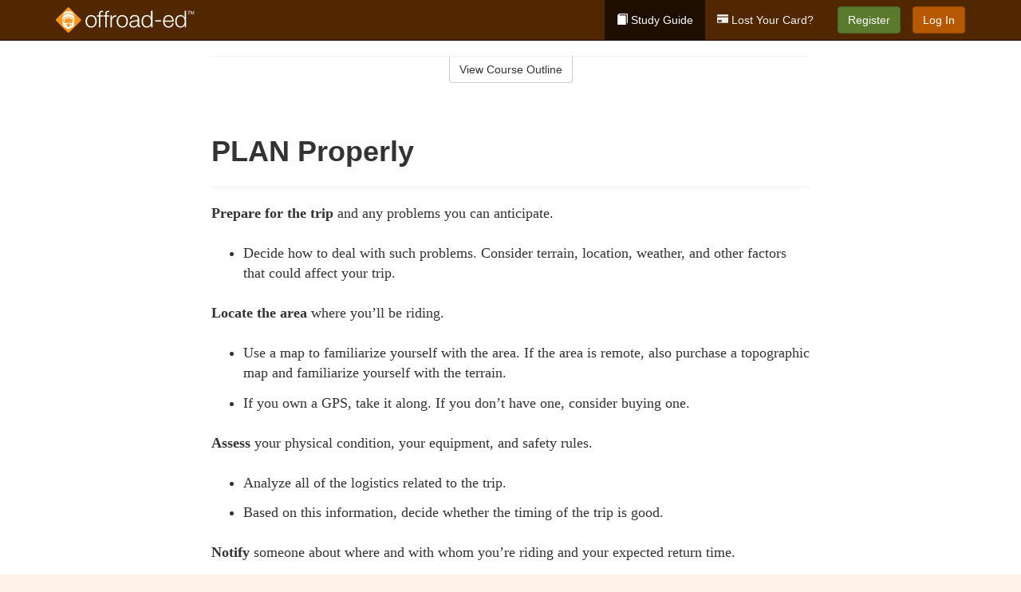

--- FILE ---
content_type: text/html; charset=utf-8
request_url: https://www.offroad-ed.com/newhampshire/studyGuide/PLAN-Properly/401031_151823/
body_size: 13373
content:
<!doctype html>
<html lang="en" class="offroad ">
  <head>
    <meta charset="utf-8">
    <title>PLAN Properly</title>
    <meta name="viewport" content="width=device-width, initial-scale=1">
    <script data-cfasync="false" data-report-only="off" data-prompt="1" data-ui-shadow-root="open" data-tracker-overrides="GoogleConsentMode:analytics_storage=SaleOfInfo,Analytics;ad_storage=SaleOfInfo,Advertising;ad_personalization=SaleOfInfo,Advertising" src="https://transcend-cdn.com/cm/83b16c33-9e0f-4235-a30b-542ff0278e7f/airgap.js"></script>
    <script src="https://unpkg.com/stimulus@2.0.0/dist/stimulus.umd.js"></script><script src="/assets/gtm-data-layer-463da5ae7e414d9cfe21ef206ce6fb5c962280efd95223ede095409f320661ff.js"></script><script src="/assets/segment-analytics-76c2719ef1a65f9730df9694975e5fd7f0bba250369be69c50506b5ff9f718dc.js"></script>
    <script>
  var KELP = KELP || {};
  KELP.env = {
    environment : "production",
    assetsUrl   : "https://assets.kalkomey.com",
    segmentWriteKey : "0SzrVV265iAzr3l9KFk2EulIqx9kgiIZ",
    segmentEnabled : false
  }
  
</script>
    
      <link rel="icon" type="image/png" sizes="32x32" href="/offroad/favicon-32x32.png?v=n7TXlnjj18">
  <link rel="icon" type="image/png" sizes="16x16" href="/offroad/favicon-16x16.png?v=n7TXlnjj18">

<link rel="apple-touch-icon" sizes="180x180" href="/offroad/apple-touch-icon.png?v=n7TXlnjj18">
<link rel="manifest" href="/offroad/site.webmanifest?v=n7TXlnjj18">
<link rel="mask-icon" href="/offroad/offroad-pinned-tab.svg?v=n7TXlnjj18" color="#f8971d">
<link rel="shortcut icon" href="/offroad/favicon.ico?v=n7TXlnjj18">
<meta name="apple-mobile-web-app-title" content="Offroad Ed">
<meta name="application-name" content="Offroad Ed">


    
    
    
    <link rel="stylesheet" href="/assets/application-417d554aa89e0b06dadb9389cf1ebc21b7bfa32d5c5ba068a5d887583092252d.css" media="all" />
    <link rel="stylesheet" href="/assets/offroad/site_bs3-afc133553085d6f64ba84a9b82771875f08ff04e28873abd7600b7bfbc2a6d33.css" media="all" />
    
    
      <script>
    window.dataLayer = window.dataLayer || []
    dataLayer.push({
      'state': 'NH',
      'course_name': 'New Hampshire OHRV/Snowmobile Ed Course',
      'course_id': '401031',
      'student_first_name': '',
      'student_last_name': '',
      'student_email': '',
      'student_postal_code': '',
      'student_phone': '',
      'student_age': '',
      'unit': '7',
      'topic': '0',
      'page_rank': '1'
    });
    window.dataLayer.push({'studentID': 'NULL'});
    (function(w,d,s,l,i){w[l]=w[l]||[];w[l].push({'gtm.start':
    new Date().getTime(),event:'gtm.js'});var f=d.getElementsByTagName(s)[0],
    j=d.createElement(s),dl=l!='dataLayer'?'&l='+l:'';j.async=true;j.src=
    'https://www.googletagmanager.com/gtm.js?id='+i+dl;f.parentNode.insertBefore(j,f);
    })(window,document,'script','dataLayer','GTM-K438T78');
  </script>

    <script>
      window.dataLayer = window.dataLayer || [];
      function gtag() {
        dataLayer.push(arguments);
      }
      gtag("js", new Date());
      gtag("config", "GTM-K438T78");
      gtag("set", "developer_id.dODQ2Mj", true);
      gtag('config', "GTM-K438T78", { "ads_data_redaction": true });
    </script>

    
    <script src="//static.tapfiliate.com/tapfiliate.js" type="text/javascript" async></script>
<script type="text/javascript">
  (function(t,a,p){t.TapfiliateObject=a;t[a]=t[a]||function(){
  (t[a].q=t[a].q||[]).push(arguments)}})(window,'tap');

  tap('create', '4377-e8d9e6');
  tap('detect');
</script>
    <!-- Transifex placeholder - SMB -->

    
    <script src="/assets/offroad/preload-2fbd62fa71253879c3a1c87a6f07878ac2fb7b997714aeace42eafc5bc0313c2.js"></script>
    <meta name="csrf-param" content="authenticity_token" />
<meta name="csrf-token" content="-NodvQKgpYQnxTjz4ixelQkbA0G1A3C8x039UbgRQdnrRwea2CRna6idD0RBUD8x4hDPRDRwceqtBZf3xOzO3A" />
      <script>
    !function(c,n,r,t){if(!c[r]){var i,d,p=[];d="PROD"!==t&&t?"STAGING"===t?"https://cdn.gladly.qa/gladly/chat-sdk/widget.js":t:"https://cdn.gladly.com/chat-sdk/widget.js",c[r]={init:function(){i=arguments;var e={then:function(t){return p.push({type:"t",next:t}),e},catch:function(t){return p.push({type:"c",next:t}),e}};return e}},c.__onHelpAppHostReady__=function(t){if(delete c.__onHelpAppHostReady__,(c[r]=t).loaderCdn=d,i)for(var e=t.init.apply(t,i),n=0;n<p.length;n++){var a=p[n];e="t"===a.type?e.then(a.next):e.catch(a.next)}},function(){try{var t=n.getElementsByTagName("script")[0],e=n.createElement("script");e.async=!0,e.src=d+"?q="+(new Date).getTime(),t.parentNode.insertBefore(e,t)}catch(t){}}()}}
    (window,document,'Gladly','PROD');

    window.gladlyConfig = {
      appId: 'kalkomey.com-offroad-ed'
    };

    document.addEventListener("DOMContentLoaded", function() {
      function checkForGladlyChatContainer() {
        const gladlyChatContainer = document.getElementById("gladlyChat_container");
        if (gladlyChatContainer) {
          clearInterval(intervalId);
          ignoreGladlyContainerForTransifex(gladlyChatContainer);
        }
      }

      const intervalId = setInterval(checkForGladlyChatContainer, 1000);

      function ignoreGladlyContainerForTransifex(gladlyChatContainer) {
        gladlyChatContainer.classList.add('notranslate');
      }
    });
  </script>

  
  <body data-controller="gtm-data-layer segment-analytics">

      <!-- Google Tag Manager (noscript) -->
  <noscript><iframe src="https://www.googletagmanager.com/ns.html?id=GTM-K438T78" height="0" width="0" style="display:none;visibility:hidden"></iframe></noscript>
  <!-- End Google Tag Manager (noscript) -->

    <!--[if lt IE 11]>
<div class="container center" style="margin-bottom: 18px;">
  <p class="alert alert-warning"><strong>Your browser is <em>out-of-date!</em></strong> You must <a href="https://browsehappy.com/">upgrade to a different browser</a> to experience this site.</p>
</div>
<![endif]-->

    
<a href="#main" class="sr-only sr-only-focusable skip-to-main">Skip to main content</a>

<nav class="navbar navbar-inverse navbar-fixed-top" aria-label="global">
  <div class="container">
    <div class="navbar-header">
      <button type="button" class="navbar-toggle collapsed" data-toggle="collapse" data-target="#header-nav-items" aria-expanded="false">
        <span class="sr-only">Toggle navigation</span>
        <span class="icon-bar"></span>
        <span class="icon-bar"></span>
        <span class="icon-bar"></span>
      </button>
      
<a class="navbar-brand" href="/">
  <img src="https://assets.kalkomey.com/offroader/images/fm/offroad-ed-logo-rev.svg" alt="Offroad-ed.com" width="174" height="32">
</a>

    </div>

    <div class="collapse navbar-collapse" id="header-nav-items">
      <ul class="nav navbar-nav navbar-right">
        <li class="active">
          <a href="/newhampshire/studyGuide/401031/"><span class="glyphicon glyphicon-book" aria-hidden="true"></span> Study Guide</a>
        </li>
          <li>
            <a href="//#card-replacement"><span class="glyphicon glyphicon-credit-card" aria-hidden="true"></span> Lost Your Card?</a>
          </li>
        <li >
          <p class="navbar-btn">
            <a href="/newhampshire/sign-up/" class="btn btn-success" id="nav_sign_up">Register</a>
          </p>
        </li>

      <li>
        <p class="navbar-btn">
          <a href="https://www.offroad-ed.com/accounts/sign_in/" class="btn btn-primary">Log In</a>
        </p>
      </li>


  <!-- _items -->
  <!-- domain: offroad-ed -->
</ul>

    </div>
  </div>
</nav>


    <main id="main">
      
      <div class="alert-banner">
  <noscript>
    <div class="container">
      <div class="alert alert-warning" role="alert">
        <p><strong>This site requires JavaScript.</strong> Your browser either doesn’t support JavaScript or you have it turned off.</p>
        <p>For this page to function correctly, please enable JavaScript and then refresh the page.</p>
      </div>
    </div>
  </noscript>


</div>

      


<div class="container">
  <div class="row">
    <div class="col-md-10 col-md-offset-1 col-lg-8 col-lg-offset-2">
      <div id="course-progress-nav">
        <hr class="mt-3 mb-0 border-b border-gray-700">
        <div class="panel panel-default course-nav">
          <div class="panel-heading sr-only" id="course-nav-heading">
            <h2 class="panel-title">Course Outline</h2>
          </div>
          <div id="course-nav-panel" class="panel-collapse collapse" aria-labelledby="course-nav-heading">
            <div class="panel-body" id="course-outline">
              <nav aria-label="study guide">
  <ul>
    <li>
      <button class="btn btn-link unit" type="button" data-toggle="collapse" data-target="#u151665" aria-expanded="false" aria-controls="u151665">Unit 1: Preparing to Ride</button>
        <ul id="u151665" class="collapse">
            <li>
              <button class="btn btn-link topic" type="button" data-toggle="collapse" data-target="#u151665-t151673" aria-expanded="false" aria-controls="u151665-t151673">Topic 1: Covering the Basics</button>
                <ul id="u151665-t151673" class="collapse complete">
                    <li><a class="page" href="/newhampshire/studyGuide/Introduction-to-Off-Road-Riding/401031_151708/">Introduction to Off-Road Riding</a></li>
                    <li><a class="page" href="/newhampshire/studyGuide/Commonly-Used-Terms/401031_151709/">Commonly Used Terms</a></li>
                    <li><a class="page" href="/newhampshire/studyGuide/History-of-ATVs/401031_151710/">History of ATVs</a></li>
                    <li><a class="page" href="/newhampshire/studyGuide/History-of-Snowmobiles/401031_151892/">History of Snowmobiles</a></li>
                    <li><a class="page" href="/newhampshire/studyGuide/Riding-Clubs-and-Resources/401031_151893/">Riding Clubs and Resources</a></li>
                    <li><a class="page" href="/newhampshire/studyGuide/Learning-About-Your-Vehicle/401031_151894/">Learning About Your Vehicle</a></li>
                </ul>
            </li>
            <li>
              <button class="btn btn-link topic" type="button" data-toggle="collapse" data-target="#u151665-t151674" aria-expanded="false" aria-controls="u151665-t151674">Topic 2: Getting to Know Your ATV</button>
                <ul id="u151665-t151674" class="collapse complete">
                    <li><a class="page" href="/newhampshire/studyGuide/Equipment-Differences/401031_151712/">Equipment Differences</a></li>
                    <li><a class="page" href="/newhampshire/studyGuide/Common-Parts-of-an-ATV/401031_151713/">Common Parts of an ATV</a></li>
                    <li><a class="page" href="/newhampshire/studyGuide/Common-ATV-Controls/401031_151714/">Common ATV Controls</a></li>
                    <li><a class="page" href="/newhampshire/studyGuide/Video-Matching-the-Rider-to-the-Ride/401031_151715/">Video: Matching the Rider to the Ride</a></li>
                </ul>
            </li>
            <li>
              <button class="btn btn-link topic" type="button" data-toggle="collapse" data-target="#u151665-t151875" aria-expanded="false" aria-controls="u151665-t151875">Topic 3: Getting to Know Your UTV</button>
                <ul id="u151665-t151875" class="collapse complete">
                    <li><a class="page" href="/newhampshire/studyGuide/Common-Parts-of-a-UTV/401031_151895/">Common Parts of a UTV</a></li>
                    <li><a class="page" href="/newhampshire/studyGuide/Common-UTV-Controls/401031_151896/">Common UTV Controls</a></li>
                </ul>
            </li>
            <li>
              <button class="btn btn-link topic" type="button" data-toggle="collapse" data-target="#u151665-t151876" aria-expanded="false" aria-controls="u151665-t151876">Topic 4: Getting to Know Your Snowmobile</button>
                <ul id="u151665-t151876" class="collapse complete">
                    <li><a class="page" href="/newhampshire/studyGuide/Common-Snowmobile-Parts/401031_151897/">Common Snowmobile Parts</a></li>
                    <li><a class="page" href="/newhampshire/studyGuide/Common-Snowmobile-Controls/401031_151898/">Common Snowmobile Controls</a></li>
                </ul>
            </li>
            <li>
              <button class="btn btn-link topic" type="button" data-toggle="collapse" data-target="#u151665-t151675" aria-expanded="false" aria-controls="u151665-t151675">Topic 5: Protective Clothing and Gear</button>
                <ul id="u151665-t151675" class="collapse complete">
                    <li><a class="page" href="/newhampshire/studyGuide/Emergency-Gear/401031_151899/">Emergency Gear</a></li>
                    <li><a class="page" href="/newhampshire/studyGuide/Gear-for-Riding-on-Ice-or-in-Mountainous-Areas/401031_151900/">Gear for Riding on Ice or in Mountainous Areas</a></li>
                    <li><a class="page" href="/newhampshire/studyGuide/Video-ATV-Safety-Gear/401031_151722/">Video: ATV Safety Gear</a></li>
                    <li><a class="page" href="/newhampshire/studyGuide/ATV-Helmet/401031_151717/">ATV Helmet</a></li>
                    <li><a class="page" href="/newhampshire/studyGuide/Snowmobile-Helmet/401031_151901/">Snowmobile Helmet</a></li>
                    <li><a class="page" href="/newhampshire/studyGuide/Eye-Protection-Goggles-or-Face-Shield/401031_151718/">Eye Protection: Goggles or Face Shield</a></li>
                    <li><a class="page" href="/newhampshire/studyGuide/Gloves/401031_151719/">Gloves</a></li>
                    <li><a class="page" href="/newhampshire/studyGuide/Boots/401031_151720/">Boots</a></li>
                    <li><a class="page" href="/newhampshire/studyGuide/Inner-Layers-and-Outer-Gear/401031_151902/">Inner Layers and Outer Gear</a></li>
                    <li><a class="page" href="/newhampshire/studyGuide/Dress-for-Safety/401031_151716/">Dress for Safety</a></li>
                    <li><a class="page" href="/newhampshire/studyGuide/Dressing-for-Cold-Weather/401031_151903/">Dressing for Cold Weather</a></li>
                    <li><a class="page" href="/newhampshire/studyGuide/Video-Gearing-Up-to-Ride/401031_151904/">Video: Gearing Up to Ride</a></li>
                </ul>
            </li>
            <li>
              <button class="btn btn-link topic" type="button" data-toggle="collapse" data-target="#u151665-t151676" aria-expanded="false" aria-controls="u151665-t151676">Topic 6: Transporting Your Vehicle</button>
                <ul id="u151665-t151676" class="collapse complete">
                    <li><a class="page" href="/newhampshire/studyGuide/Preparing-to-Tow/401031_151723/">Preparing to Tow</a></li>
                    <li><a class="page" href="/newhampshire/studyGuide/Trailer-Pre-Start-Checklist/401031_151905/">Trailer Pre-Start Checklist</a></li>
                    <li><a class="page" href="/newhampshire/studyGuide/Video-Loading-and-Unloading/401031_151727/">Video: Loading and Unloading</a></li>
                    <li><a class="page" href="/newhampshire/studyGuide/Loading-and-Securing-Your-ATV/401031_151725/">Loading and Securing Your ATV</a></li>
                    <li><a class="page" href="/newhampshire/studyGuide/Loading-and-Securing-Your-Snowmobile/401031_151906/">Loading and Securing Your Snowmobile</a></li>
                    <li><a class="page" href="/newhampshire/studyGuide/Driving-With-a-Trailer/401031_151907/">Driving With a Trailer</a></li>
                    <li><a class="page" href="/newhampshire/studyGuide/Video-Loading-and-Unloading-Snowmobiles/401031_151908/">Video: Loading and Unloading Snowmobiles</a></li>
                </ul>
            </li>
            <li>
              <button class="btn btn-link topic" type="button" data-toggle="collapse" data-target="#u151665-t151677" aria-expanded="false" aria-controls="u151665-t151677">Topic 7: Maintaining and Storing Your Vehicle</button>
                <ul id="u151665-t151677" class="collapse complete">
                    <li><a class="page" href="/newhampshire/studyGuide/Performing-Pre-Season-Maintenance-on-Your-ATV/401031_151729/">Performing Pre-Season Maintenance on Your ATV</a></li>
                    <li><a class="page" href="/newhampshire/studyGuide/Performing-Pre-Season-Maintenance-on-Your-Snowmobile/401031_151909/">Performing Pre-Season Maintenance on Your Snowmobile</a></li>
                    <li><a class="page" href="/newhampshire/studyGuide/Maintaining-a-Clean-Quiet-Machine/401031_151911/">Maintaining a Clean, Quiet Machine</a></li>
                    <li><a class="page" href="/newhampshire/studyGuide/Preventing-Snowmobile-Theft/401031_151912/">Preventing Snowmobile Theft</a></li>
                    <li><a class="page" href="/newhampshire/studyGuide/Preparing-Your-ATV-for-Storage/401031_151728/">Preparing Your ATV for Storage</a></li>
                    <li><a class="page" href="/newhampshire/studyGuide/Preparing-Your-Snowmobile-for-Storage/401031_151910/">Preparing Your Snowmobile for Storage</a></li>
                </ul>
            </li>
        </ul>
    </li>
    <li>
      <button class="btn btn-link unit" type="button" data-toggle="collapse" data-target="#u151666" aria-expanded="false" aria-controls="u151666">Unit 2: Riding Basics</button>
        <ul id="u151666" class="collapse">
            <li>
              <button class="btn btn-link topic" type="button" data-toggle="collapse" data-target="#u151666-t151678" aria-expanded="false" aria-controls="u151666-t151678">Topic 1: Risks of ATV Riding</button>
                <ul id="u151666-t151678" class="collapse complete">
                    <li><a class="page" href="/newhampshire/studyGuide/The-Unique-Design-of-ATVs-Creates-Risks/401031_151730/">The Unique Design of ATVs Creates Risks</a></li>
                    <li><a class="page" href="/newhampshire/studyGuide/Causes-of-ATV-Accidents/401031_151731/">Causes of ATV Accidents</a></li>
                    <li><a class="page" href="/newhampshire/studyGuide/Preventing-Accidents/401031_151732/">Preventing Accidents</a></li>
                </ul>
            </li>
            <li>
              <button class="btn btn-link topic" type="button" data-toggle="collapse" data-target="#u151666-t151878" aria-expanded="false" aria-controls="u151666-t151878">Topic 2: Snowmobile Safety Guidelines</button>
                <ul id="u151666-t151878" class="collapse complete">
                    <li><a class="page" href="/newhampshire/studyGuide/Basic-Snowmobile-Safety-Code/401031_152654/">Basic Snowmobile Safety Code</a></li>
                    <li><a class="page" href="/newhampshire/studyGuide/Seven-Traits-of-a-Safe-Snowmobiler/401031_152655/">Seven Traits of a Safe Snowmobiler</a></li>
                    <li><a class="page" href="/newhampshire/studyGuide/Adjusting-the-Snowmobile-to-Fit-You/401031_152656/">Adjusting the Snowmobile to Fit You</a></li>
                    <li><a class="page" href="/newhampshire/studyGuide/Trip-Length-Does-Not-Affect-Risks/401031_152657/">Trip Length Does Not Affect Risks</a></li>
                </ul>
            </li>
            <li>
              <button class="btn btn-link topic" type="button" data-toggle="collapse" data-target="#u151666-t151679" aria-expanded="false" aria-controls="u151666-t151679">Topic 3: Inspecting Your Vehicle</button>
                <ul id="u151666-t151679" class="collapse complete">
                    <li><a class="page" href="/newhampshire/studyGuide/Video-Inspecting-Your-Ride/401031_151736/">Video: Inspecting Your Ride</a></li>
                    <li><a class="page" href="/newhampshire/studyGuide/Always-Perform-a-Pre-Ride-Inspection/401031_151733/">Always Perform a Pre-Ride Inspection</a></li>
                    <li><a class="page" href="/newhampshire/studyGuide/START-GO-for-ATVs/401031_151734/">START-GO for ATVs</a></li>
                    <li><a class="page" href="/newhampshire/studyGuide/START-GO-for-Snowmobiles/401031_151735/">START-GO for Snowmobiles</a></li>
                    <li><a class="page" href="/newhampshire/studyGuide/Video-Inspecting-Your-Snowmobile/401031_152658/">Video: Inspecting Your Snowmobile</a></li>
                </ul>
            </li>
            <li>
              <button class="btn btn-link topic" type="button" data-toggle="collapse" data-target="#u151666-t151680" aria-expanded="false" aria-controls="u151666-t151680">Topic 4: Operating Your Vehicle</button>
                <ul id="u151666-t151680" class="collapse complete">
                    <li><a class="page" href="/newhampshire/studyGuide/Starting-Your-ATV/401031_151737/">Starting Your ATV</a></li>
                    <li><a class="page" href="/newhampshire/studyGuide/Starting-Your-Snowmobile/401031_151738/">Starting Your Snowmobile</a></li>
                    <li><a class="page" href="/newhampshire/studyGuide/Warming-Up-Your-Snowmobile/401031_151739/">Warming Up Your Snowmobile</a></li>
                </ul>
            </li>
            <li>
              <button class="btn btn-link topic" type="button" data-toggle="collapse" data-target="#u151666-t151681" aria-expanded="false" aria-controls="u151666-t151681">Topic 5: Positioning Yourself for Safer Riding</button>
                <ul id="u151666-t151681" class="collapse complete">
                    <li><a class="page" href="/newhampshire/studyGuide/Correct-Posture-for-All-Riding-Positions/401031_151741/">Correct Posture for All Riding Positions</a></li>
                    <li><a class="page" href="/newhampshire/studyGuide/Animation-Posture/401031_151742/">Animation: Posture</a></li>
                    <li><a class="page" href="/newhampshire/studyGuide/Video-Riding-Positions/401031_152743/">Video: Riding Positions</a></li>
                    <li><a class="page" href="/newhampshire/studyGuide/Sitting-Best-for-Stability/401031_151743/">Sitting: Best for Stability</a></li>
                    <li><a class="page" href="/newhampshire/studyGuide/Animation-Sitting/401031_152659/">Animation: Sitting</a></li>
                    <li><a class="page" href="/newhampshire/studyGuide/Standing-Best-for-Seeing-Ahead/401031_151744/">Standing: Best for Seeing Ahead</a></li>
                    <li><a class="page" href="/newhampshire/studyGuide/Animation-Standing/401031_152660/">Animation: Standing</a></li>
                    <li><a class="page" href="/newhampshire/studyGuide/Posting-Best-for-Climbing-and-Rugged-Terrain/401031_151745/">Posting: Best for Climbing and Rugged Terrain</a></li>
                    <li><a class="page" href="/newhampshire/studyGuide/Animation-Posting/401031_152661/">Animation: Posting</a></li>
                    <li><a class="page" href="/newhampshire/studyGuide/Kneeling-on-a-Snowmobile-Best-for-Easy-Weight-Shifting/401031_152662/">Kneeling on a Snowmobile: Best for Easy Weight Shifting</a></li>
                    <li><a class="page" href="/newhampshire/studyGuide/Animation-Kneeling-on-a-Snowmobile/401031_152663/">Animation: Kneeling on a Snowmobile</a></li>
                </ul>
            </li>
        </ul>
    </li>
    <li>
      <button class="btn btn-link unit" type="button" data-toggle="collapse" data-target="#u151667" aria-expanded="false" aria-controls="u151667">Unit 3: Riding ATVs</button>
        <ul id="u151667" class="collapse">
            <li>
              <button class="btn btn-link topic" type="button" data-toggle="collapse" data-target="#u151667-t151684" aria-expanded="false" aria-controls="u151667-t151684">Topic 1: Turning Safely</button>
                <ul id="u151667-t151684" class="collapse complete">
                    <li><a class="page" href="/newhampshire/studyGuide/Video-Rider-Active-Challenge/401031_152664/">Video: Rider Active Challenge</a></li>
                    <li><a class="page" href="/newhampshire/studyGuide/Turning/401031_151759/">Turning</a></li>
                    <li><a class="page" href="/newhampshire/studyGuide/Animation-Turning/401031_151760/">Animation: Turning</a></li>
                    <li><a class="page" href="/newhampshire/studyGuide/How-the-Type-of-Rear-Axle-Affects-a-Turn/401031_152665/">How the Type of Rear Axle Affects a Turn</a></li>
                </ul>
            </li>
            <li>
              <button class="btn btn-link topic" type="button" data-toggle="collapse" data-target="#u151667-t152685" aria-expanded="false" aria-controls="u151667-t152685">Topic 2: Riding Up and Down Hills</button>
                <ul id="u151667-t152685" class="collapse complete">
                    <li><a class="page" href="/newhampshire/studyGuide/Starting-Up-a-Hill/401031_152686/">Starting Up a Hill</a></li>
                    <li><a class="page" href="/newhampshire/studyGuide/Animation-Riding-Uphill/401031_152687/">Animation: Riding Uphill</a></li>
                    <li><a class="page" href="/newhampshire/studyGuide/When-Climbing-a-Hill/401031_152688/">When Climbing a Hill</a></li>
                    <li><a class="page" href="/newhampshire/studyGuide/If-Your-ATV-Stops-on-a-Hill/401031_152689/">If Your ATV Stops on a Hill</a></li>
                    <li><a class="page" href="/newhampshire/studyGuide/Turning-an-ATV-Around-on-a-Hill/401031_152690/">Turning an ATV Around on a Hill</a></li>
                    <li><a class="page" href="/newhampshire/studyGuide/Riding-Downhill/401031_152691/">Riding Downhill</a></li>
                    <li><a class="page" href="/newhampshire/studyGuide/Animation-Riding-Downhill/401031_152692/">Animation: Riding Downhill</a></li>
                    <li><a class="page" href="/newhampshire/studyGuide/Traversing-a-Slope/401031_152693/">Traversing a Slope</a></li>
                    <li><a class="page" href="/newhampshire/studyGuide/Animation-Traversing-a-Slope/401031_152694/">Animation: Traversing a Slope</a></li>
                </ul>
            </li>
            <li>
              <button class="btn btn-link topic" type="button" data-toggle="collapse" data-target="#u151667-t151879" aria-expanded="false" aria-controls="u151667-t151879">Topic 3: Riding Practice</button>
                <ul id="u151667-t151879" class="collapse complete">
                    <li><a class="page" href="/newhampshire/studyGuide/Finding-a-Practice-Area/401031_152683/">Finding a Practice Area</a></li>
                    <li><a class="page" href="/newhampshire/studyGuide/Develop-Safe-Riding-Habits/401031_152684/">Develop Safe Riding Habits</a></li>
                </ul>
            </li>
            <li>
              <button class="btn btn-link topic" type="button" data-toggle="collapse" data-target="#u151667-t151685" aria-expanded="false" aria-controls="u151667-t151685">Topic 4: Basic Riding Skills</button>
                <ul id="u151667-t151685" class="collapse complete">
                    <li><a class="page" href="/newhampshire/studyGuide/Shifting-Gears/401031_152666/">Shifting Gears</a></li>
                    <li><a class="page" href="/newhampshire/studyGuide/Braking/401031_152667/">Braking</a></li>
                    <li><a class="page" href="/newhampshire/studyGuide/Braking-in-a-Straight-Path/401031_151761/">Braking in a Straight Path</a></li>
                    <li><a class="page" href="/newhampshire/studyGuide/Animation-Braking-in-a-Straight-Path/401031_151762/">Animation: Braking in a Straight Path</a></li>
                    <li><a class="page" href="/newhampshire/studyGuide/Braking-in-a-Turn/401031_151763/">Braking in a Turn</a></li>
                    <li><a class="page" href="/newhampshire/studyGuide/Animation-Braking-in-a-Turn/401031_151764/">Animation: Braking in a Turn</a></li>
                    <li><a class="page" href="/newhampshire/studyGuide/Turning-in-a-Large-Oval/401031_151765/">Turning in a Large Oval</a></li>
                    <li><a class="page" href="/newhampshire/studyGuide/Animation-Turning-in-a-Large-Oval/401031_151766/">Animation: Turning in a Large Oval</a></li>
                    <li><a class="page" href="/newhampshire/studyGuide/Turning-in-Small-Circles/401031_151767/">Turning in Small Circles</a></li>
                    <li><a class="page" href="/newhampshire/studyGuide/Animation-Turning-in-Small-Circles/401031_151768/">Animation: Turning in Small Circles</a></li>
                    <li><a class="page" href="/newhampshire/studyGuide/Making-a-Figure-Eight/401031_151769/">Making a Figure Eight</a></li>
                    <li><a class="page" href="/newhampshire/studyGuide/Turning-Sharply/401031_151770/">Turning Sharply</a></li>
                    <li><a class="page" href="/newhampshire/studyGuide/Making-Quicker-Turns/401031_151771/">Making Quicker Turns</a></li>
                    <li><a class="page" href="/newhampshire/studyGuide/Animation-Making-Quicker-Turns/401031_151772/">Animation: Making Quicker Turns</a></li>
                    <li><a class="page" href="/newhampshire/studyGuide/Making-Quick-Stops-on-a-Straight-Path/401031_151773/">Making Quick Stops on a Straight Path</a></li>
                    <li><a class="page" href="/newhampshire/studyGuide/Animation-Making-Quick-Stops-on-a-Straight-Path/401031_151774/">Animation: Making Quick Stops on a Straight Path</a></li>
                    <li><a class="page" href="/newhampshire/studyGuide/Making-Quick-Stops-on-a-Turn/401031_151775/">Making Quick Stops on a Turn</a></li>
                    <li><a class="page" href="/newhampshire/studyGuide/Animation-Making-Quick-Stops-on-a-Turn/401031_151776/">Animation: Making Quick Stops on a Turn</a></li>
                    <li><a class="page" href="/newhampshire/studyGuide/Climbing-and-Traversing-Hills/401031_151777/">Climbing and Traversing Hills</a></li>
                    <li><a class="page" href="/newhampshire/studyGuide/Animation-Climbing-and-Traversing-Hills/401031_151778/">Animation: Climbing and Traversing Hills</a></li>
                    <li><a class="page" href="/newhampshire/studyGuide/Stopping-While-Descending/401031_151779/">Stopping While Descending</a></li>
                    <li><a class="page" href="/newhampshire/studyGuide/Animation-Stopping-While-Descending/401031_151780/">Animation: Stopping While Descending</a></li>
                    <li><a class="page" href="/newhampshire/studyGuide/Crossing-Roads-and-Highways/401031_152668/">Crossing Roads and Highways</a></li>
                    <li><a class="page" href="/newhampshire/studyGuide/Parking/401031_152669/">Parking</a></li>
                    <li><a class="page" href="/newhampshire/studyGuide/More-Riding-Skills/401031_151781/">More Riding Skills</a></li>
                </ul>
            </li>
        </ul>
    </li>
    <li>
      <button class="btn btn-link unit" type="button" data-toggle="collapse" data-target="#u151671" aria-expanded="false" aria-controls="u151671">Unit 4: Riding Off-Highway Motorcycles</button>
        <ul id="u151671" class="collapse">
            <li>
              <button class="btn btn-link topic" type="button" data-toggle="collapse" data-target="#u151671-t151701" aria-expanded="false" aria-controls="u151671-t151701">Topic 1: Being Safe and Responsible on OHMs</button>
                <ul id="u151671-t151701" class="collapse complete">
                    <li><a class="page" href="/newhampshire/studyGuide/Causes-of-OHM-Accidents/401031_151842/">Causes of OHM Accidents</a></li>
                    <li><a class="page" href="/newhampshire/studyGuide/Preventing-OHM-Accidents/401031_151843/">Preventing OHM Accidents</a></li>
                </ul>
            </li>
            <li>
              <button class="btn btn-link topic" type="button" data-toggle="collapse" data-target="#u151671-t151702" aria-expanded="false" aria-controls="u151671-t151702">Topic 2: Getting to Know Your OHM</button>
                <ul id="u151671-t151702" class="collapse complete">
                    <li><a class="page" href="/newhampshire/studyGuide/Types-of-OHMs/401031_151844/">Types of OHMs</a></li>
                    <li><a class="page" href="/newhampshire/studyGuide/Common-OHM-Parts/401031_151845/">Common OHM Parts</a></li>
                    <li><a class="page" href="/newhampshire/studyGuide/Common-OHM-Controls/401031_151846/">Common OHM Controls</a></li>
                </ul>
            </li>
            <li>
              <button class="btn btn-link topic" type="button" data-toggle="collapse" data-target="#u151671-t151703" aria-expanded="false" aria-controls="u151671-t151703">Topic 3: Preparing to Ride Your OHM</button>
                <ul id="u151671-t151703" class="collapse complete">
                    <li><a class="page" href="/newhampshire/studyGuide/Selecting-OHM-Protective-Gear-and-Clothing/401031_151847/">Selecting OHM Protective Gear and Clothing</a></li>
                    <li><a class="page" href="/newhampshire/studyGuide/Crash-Helmets-Save-Lives/401031_151848/">Crash Helmets Save Lives</a></li>
                    <li><a class="page" href="/newhampshire/studyGuide/OHM-Pre-Ride-Inspections/401031_151849/">OHM Pre-Ride Inspections</a></li>
                </ul>
            </li>
            <li>
              <button class="btn btn-link topic" type="button" data-toggle="collapse" data-target="#u151671-t151704" aria-expanded="false" aria-controls="u151671-t151704">Topic 4: Basic OHM Riding Skills</button>
                <ul id="u151671-t151704" class="collapse complete">
                    <li><a class="page" href="/newhampshire/studyGuide/Positioning-Your-Body-for-Safety/401031_151850/">Positioning Your Body for Safety</a></li>
                    <li><a class="page" href="/newhampshire/studyGuide/Proper-OHM-Riding-Positions/401031_151851/">Proper OHM Riding Positions</a></li>
                    <li><a class="page" href="/newhampshire/studyGuide/Starting-Your-OHM/401031_151852/">Starting Your OHM</a></li>
                    <li><a class="page" href="/newhampshire/studyGuide/Accelerating-Your-OHM/401031_151853/">Accelerating Your OHM</a></li>
                    <li><a class="page" href="/newhampshire/studyGuide/Braking-Your-OHM/401031_151854/">Braking Your OHM</a></li>
                    <li><a class="page" href="/newhampshire/studyGuide/Turning-Your-OHM/401031_151855/">Turning Your OHM</a></li>
                </ul>
            </li>
        </ul>
    </li>
    <li>
      <button class="btn btn-link unit" type="button" data-toggle="collapse" data-target="#u151880" aria-expanded="false" aria-controls="u151880">Unit 5: Riding Snowmobiles</button>
        <ul id="u151880" class="collapse">
            <li>
              <button class="btn btn-link topic" type="button" data-toggle="collapse" data-target="#u151880-t151881" aria-expanded="false" aria-controls="u151880-t151881">Topic 1: Turning and Stopping</button>
                <ul id="u151880-t151881" class="collapse complete">
                    <li><a class="page" href="/newhampshire/studyGuide/Practicing-Your-Riding-Skills/401031_152670/">Practicing Your Riding Skills</a></li>
                    <li><a class="page" href="/newhampshire/studyGuide/Turning/401031_152671/">Turning</a></li>
                    <li><a class="page" href="/newhampshire/studyGuide/Animation-Turning/401031_152672/">Animation: Turning</a></li>
                    <li><a class="page" href="/newhampshire/studyGuide/Stopping/401031_152673/">Stopping</a></li>
                </ul>
            </li>
            <li>
              <button class="btn btn-link topic" type="button" data-toggle="collapse" data-target="#u151880-t151882" aria-expanded="false" aria-controls="u151880-t151882">Topic 2: Basic Riding Skills</button>
                <ul id="u151880-t151882" class="collapse complete">
                    <li><a class="page" href="/newhampshire/studyGuide/Riding-Uphill/401031_152674/">Riding Uphill</a></li>
                    <li><a class="page" href="/newhampshire/studyGuide/Animation-Riding-Uphill/401031_152675/">Animation: Riding Uphill</a></li>
                    <li><a class="page" href="/newhampshire/studyGuide/Riding-Downhill/401031_152676/">Riding Downhill</a></li>
                    <li><a class="page" href="/newhampshire/studyGuide/Animation-Riding-Downhill/401031_152677/">Animation: Riding Downhill</a></li>
                    <li><a class="page" href="/newhampshire/studyGuide/Traversing-a-Hill/401031_152678/">Traversing a Hill</a></li>
                    <li><a class="page" href="/newhampshire/studyGuide/Animation-Traversing-a-Hill/401031_152679/">Animation: Traversing a Hill</a></li>
                    <li><a class="page" href="/newhampshire/studyGuide/Crossing-a-Road/401031_152680/">Crossing  a Road</a></li>
                    <li><a class="page" href="/newhampshire/studyGuide/Video-Riding-in-Various-Conditions/401031_152681/">Video: Riding in Various Conditions</a></li>
                </ul>
            </li>
        </ul>
    </li>
    <li>
      <button class="btn btn-link unit" type="button" data-toggle="collapse" data-target="#u151668" aria-expanded="false" aria-controls="u151668">Unit 6: Improving Your Riding</button>
        <ul id="u151668" class="collapse">
            <li>
              <button class="btn btn-link topic" type="button" data-toggle="collapse" data-target="#u151668-t151686" aria-expanded="false" aria-controls="u151668-t151686">Topic 1: Speed and Stopping Distances</button>
                <ul id="u151668-t151686" class="collapse complete">
                    <li><a class="page" href="/newhampshire/studyGuide/Calculating-a-Safe-Speed/401031_151782/">Calculating a Safe Speed</a></li>
                    <li><a class="page" href="/newhampshire/studyGuide/Sight-Distance-and-Reaction-Time/401031_151783/">Sight Distance and Reaction Time</a></li>
                    <li><a class="page" href="/newhampshire/studyGuide/ATV-Stopping-Distance/401031_151785/">ATV Stopping Distance</a></li>
                    <li><a class="page" href="/newhampshire/studyGuide/Snowmobile-Stopping-Distance/401031_152682/">Snowmobile Stopping Distance</a></li>
                    <li><a class="page" href="/newhampshire/studyGuide/Animation-Speed-and-Stopping-Distances/401031_151784/">Animation: Speed and Stopping Distances</a></li>
                </ul>
            </li>
            <li>
              <button class="btn btn-link topic" type="button" data-toggle="collapse" data-target="#u151668-t151687" aria-expanded="false" aria-controls="u151668-t151687">Topic 2: ATV Terrain</button>
                <ul id="u151668-t151687" class="collapse complete">
                    <li><a class="page" href="/newhampshire/studyGuide/ASSESS-Terrain/401031_151791/">ASSESS Terrain</a></li>
                    <li><a class="page" href="/newhampshire/studyGuide/Trails/401031_151786/">Trails</a></li>
                    <li><a class="page" href="/newhampshire/studyGuide/Mud-and-Water/401031_151787/">Mud and Water</a></li>
                    <li><a class="page" href="/newhampshire/studyGuide/Sand-Dunes/401031_151788/">Sand Dunes</a></li>
                    <li><a class="page" href="/newhampshire/studyGuide/Snow/401031_151789/">Snow</a></li>
                    <li><a class="page" href="/newhampshire/studyGuide/Ice/401031_151790/">Ice</a></li>
                    <li><a class="page" href="/newhampshire/studyGuide/Obstacles/401031_151792/">Obstacles</a></li>
                </ul>
            </li>
            <li>
              <button class="btn btn-link topic" type="button" data-toggle="collapse" data-target="#u151668-t151884" aria-expanded="false" aria-controls="u151668-t151884">Topic 3: Snowmobile Terrain, Mishaps, and Weather</button>
                <ul id="u151668-t151884" class="collapse complete">
                    <li><a class="page" href="/newhampshire/studyGuide/Snow/401031_152744/">Snow</a></li>
                    <li><a class="page" href="/newhampshire/studyGuide/Ice-and-Frozen-Bodies-of-Water/401031_152745/">Ice and Frozen Bodies of Water</a></li>
                    <li><a class="page" href="/newhampshire/studyGuide/If-You-Break-Through-Ice/401031_152746/">If You Break Through Ice</a></li>
                    <li><a class="page" href="/newhampshire/studyGuide/Video-Crossing-Frozen-Bodies-of-Water/401031_152747/">Video: Crossing Frozen Bodies of Water</a></li>
                    <li><a class="page" href="/newhampshire/studyGuide/If-You-Get-Stuck-in-the-Snow/401031_152748/">If You Get Stuck in the Snow</a></li>
                    <li><a class="page" href="/newhampshire/studyGuide/If-You-Get-Caught-in-an-Avalanche/401031_152749/">If You Get Caught in an Avalanche</a></li>
                    <li><a class="page" href="/newhampshire/studyGuide/Towing-a-Disabled-Snowmobile/401031_152750/">Towing a Disabled Snowmobile</a></li>
                    <li><a class="page" href="/newhampshire/studyGuide/Anticipating-Weather-Conditions/401031_152751/">Anticipating Weather Conditions</a></li>
                    <li><a class="page" href="/newhampshire/studyGuide/Operating-in-Whiteout-Conditions/401031_152752/">Operating in Whiteout Conditions</a></li>
                    <li><a class="page" href="/newhampshire/studyGuide/Recognizing-and-Avoiding-Avalanche-Areas/401031_152753/">Recognizing and Avoiding Avalanche Areas</a></li>
                </ul>
            </li>
            <li>
              <button class="btn btn-link topic" type="button" data-toggle="collapse" data-target="#u151668-t151689" aria-expanded="false" aria-controls="u151668-t151689">Topic 4: Intermediate Skills</button>
                <ul id="u151668-t151689" class="collapse complete">
                    <li><a class="page" href="/newhampshire/studyGuide/Carrying-Passengers/401031_151795/">Carrying Passengers</a></li>
                    <li><a class="page" href="/newhampshire/studyGuide/Riding-at-Night/401031_152695/">Riding at Night</a></li>
                    <li><a class="page" href="/newhampshire/studyGuide/Nighttime-Safety-Precautions/401031_152696/">Nighttime Safety Precautions</a></li>
                    <li><a class="page" href="/newhampshire/studyGuide/Using-an-ATV-to-Tow-a-Trailer/401031_151796/">Using an ATV to Tow a Trailer</a></li>
                    <li><a class="page" href="/newhampshire/studyGuide/ATV-Riding-Single-With-a-Group/401031_152697/">ATV: Riding Single With a Group</a></li>
                    <li><a class="page" href="/newhampshire/studyGuide/Snowmobile-Organizing-and-Leading-Groups/401031_152698/">Snowmobile: Organizing and Leading Groups</a></li>
                    <li><a class="page" href="/newhampshire/studyGuide/Snowmobile-Determining-Group-Ride-Order/401031_152699/">Snowmobile: Determining Group Ride Order</a></li>
                    <li><a class="page" href="/newhampshire/studyGuide/Snowmobile-Group-Communication/401031_152700/">Snowmobile: Group Communication</a></li>
                    <li><a class="page" href="/newhampshire/studyGuide/Hand-Signals-for-ATVs/401031_152701/">Hand Signals for ATVs</a></li>
                    <li><a class="page" href="/newhampshire/studyGuide/Hand-Signals-for-Snowmobiles/401031_152702/">Hand Signals for Snowmobiles</a></li>
                </ul>
            </li>
            <li>
              <button class="btn btn-link topic" type="button" data-toggle="collapse" data-target="#u151668-t151690" aria-expanded="false" aria-controls="u151668-t151690">Topic 5: Learning Trail Signs</button>
                <ul id="u151668-t151690" class="collapse complete">
                    <li><a class="page" href="/newhampshire/studyGuide/Route-Signs-and-Trail-Markers/401031_151798/">Route Signs and Trail Markers</a></li>
                    <li><a class="page" href="/newhampshire/studyGuide/Caution-Signs-and-Markers/401031_151799/">Caution Signs and Markers</a></li>
                    <li><a class="page" href="/newhampshire/studyGuide/Regulatory-Signs/401031_151800/">Regulatory Signs</a></li>
                </ul>
            </li>
        </ul>
    </li>
    <li>
      <button class="btn btn-link unit" type="button" data-toggle="collapse" data-target="#u151669" aria-expanded="false" aria-controls="u151669">Unit 7: Riding Safely and Responsibly</button>
        <ul id="u151669" class="collapse">
            <li>
              <button class="btn btn-link topic" type="button" data-toggle="collapse" data-target="#u151669-t151691" aria-expanded="false" aria-controls="u151669-t151691">Topic 1: Safety Guidelines</button>
                <ul id="u151669-t151691" class="collapse complete">
                    <li><a class="page" href="/newhampshire/studyGuide/Video-Riding-Smart-and-Reducing-Risks/401031_151801/">Video: Riding Smart and Reducing Risks</a></li>
                    <li><a class="page" href="/newhampshire/studyGuide/Using-the-Buddy-System/401031_151805/">Using the Buddy System</a></li>
                    <li><a class="page" href="/newhampshire/studyGuide/Preparing-Yourself-Before-a-Ride/401031_151803/">Preparing Yourself Before a Ride</a></li>
                    <li><a class="page" href="/newhampshire/studyGuide/Riding-Within-Your-Personal-Limits/401031_151802/">Riding Within Your Personal Limits</a></li>
                    <li><a class="page" href="/newhampshire/studyGuide/Making-Safety-a-Habit-on-Short-Unplanned-Trips/401031_152703/">Making Safety a Habit on Short, Unplanned Trips</a></li>
                    <li><a class="page" href="/newhampshire/studyGuide/Staying-Alert-to-Avoid-Fatigue/401031_151804/">Staying Alert to Avoid Fatigue</a></li>
                </ul>
            </li>
            <li>
              <button class="btn btn-link topic" type="button" data-toggle="collapse" data-target="#u151669-t151692" aria-expanded="false" aria-controls="u151669-t151692">Topic 2: The Dangers of Alcohol and Drugs</button>
                <ul id="u151669-t151692" class="collapse complete">
                    <li><a class="page" href="/newhampshire/studyGuide/Don-t-Drink-and-Ride/401031_151807/">Don't Drink and Ride</a></li>
                    <li><a class="page" href="/newhampshire/studyGuide/Blood-Alcohol-Concentration/401031_152704/">Blood Alcohol Concentration</a></li>
                    <li><a class="page" href="/newhampshire/studyGuide/Combining-Speed-and-Alcohol/401031_151808/">Combining Speed and Alcohol</a></li>
                </ul>
            </li>
            <li>
              <button class="btn btn-link topic" type="button" data-toggle="collapse" data-target="#u151669-t151693" aria-expanded="false" aria-controls="u151669-t151693">Topic 3: Observing the Code of Safety</button>
                <ul id="u151669-t151693" class="collapse complete">
                    <li><a class="page" href="/newhampshire/studyGuide/Your-Vehicle-and-Your-Gear/401031_151809/">Your Vehicle and Your Gear</a></li>
                    <li><a class="page" href="/newhampshire/studyGuide/Your-Environment/401031_151810/">Your Environment</a></li>
                </ul>
            </li>
            <li>
              <button class="btn btn-link topic" type="button" data-toggle="collapse" data-target="#u151669-t151694" aria-expanded="false" aria-controls="u151669-t151694">Topic 4: Using Courteous Trail Etiquette</button>
                <ul id="u151669-t151694" class="collapse complete">
                    <li><a class="page" href="/newhampshire/studyGuide/Be-Considerate/401031_151811/">Be Considerate</a></li>
                    <li><a class="page" href="/newhampshire/studyGuide/Obeying-All-Trail-and-Road-Restrictions/401031_151812/">Obeying All Trail and Road Restrictions</a></li>
                </ul>
            </li>
            <li>
              <button class="btn btn-link topic" type="button" data-toggle="collapse" data-target="#u151669-t151696" aria-expanded="false" aria-controls="u151669-t151696">Topic 5: Protecting the Environment</button>
                <ul id="u151669-t151696" class="collapse complete">
                    <li><a class="page" href="/newhampshire/studyGuide/Be-a-Wise-Energy-User/401031_151821/">Be a Wise Energy User</a></li>
                    <li><a class="page" href="/newhampshire/studyGuide/Avoid-Riding-Below-the-OHWM/401031_151819/">Avoid Riding Below the OHWM</a></li>
                    <li><a class="page" href="/newhampshire/studyGuide/Don%E2%80%99t-Spread-Harmful-Weeds/401031_151820/">Don’t Spread Harmful Weeds</a></li>
                    <li><a class="page" href="/newhampshire/studyGuide/How-Snowmobiles-Impact-the-Outdoors/401031_152705/">How Snowmobiles Impact the Outdoors</a></li>
                    <li><a class="page" href="/newhampshire/studyGuide/Keep-Wild-Lands-Beautiful/401031_152706/">Keep Wild Lands Beautiful</a></li>
                    <li><a class="page" href="/newhampshire/studyGuide/The-Tread-Lightly!-Program/401031_152707/">The Tread Lightly! Program</a></li>
                    <li><a class="page" href="/newhampshire/studyGuide/Tread-Lightly!-Travel-Responsibly/401031_152708/">Tread Lightly!: Travel Responsibly</a></li>
                    <li><a class="page" href="/newhampshire/studyGuide/Tread-Lightly!-Respect-the-Rights-of-Others/401031_152709/">Tread Lightly!: Respect the Rights of Others</a></li>
                    <li><a class="page" href="/newhampshire/studyGuide/Tread-Lightly!-Educate-Yourself/401031_152710/">Tread Lightly!: Educate Yourself</a></li>
                    <li><a class="page" href="/newhampshire/studyGuide/Tread-Lightly!-Avoid-Sensitive-Areas/401031_152711/">Tread Lightly!: Avoid Sensitive Areas</a></li>
                    <li><a class="page" href="/newhampshire/studyGuide/Tread-Lightly!-Do-Your-Part/401031_152712/">Tread Lightly!: Do Your Part</a></li>
                    <li><a class="page" href="/newhampshire/studyGuide/Video-Obeying-Rules-of-the-Road/401031_152713/">Video: Obeying Rules of the Road</a></li>
                </ul>
            </li>
        </ul>
    </li>
    <li>
      <button class="btn btn-link unit" type="button" data-toggle="collapse" data-target="#u151670" aria-expanded="false" aria-controls="u151670">Unit 8: Preparing for the Unexpected</button>
        <ul id="u151670" class="collapse">
            <li>
              <button class="btn btn-link topic" type="button" data-toggle="collapse" data-target="#u151670-t151697" aria-expanded="false" aria-controls="u151670-t151697">Topic 1: Planning for Off-Road Risks</button>
                <ul id="u151670-t151697" class="collapse complete">
                    <li><a class="page" href="/newhampshire/studyGuide/Types-of-Emergencies/401031_151822/">Types of Emergencies</a></li>
                    <li><a class="page" href="/newhampshire/studyGuide/PLAN-Properly/401031_151823/">PLAN Properly</a></li>
                    <li><a class="page" href="/newhampshire/studyGuide/What-to-Bring-Along/401031_151824/">What to Bring Along</a></li>
                    <li><a class="page" href="/newhampshire/studyGuide/Video-Preparing-for-the-Unexpected/401031_152714/">Video: Preparing for the Unexpected</a></li>
                </ul>
            </li>
            <li>
              <button class="btn btn-link topic" type="button" data-toggle="collapse" data-target="#u151670-t151698" aria-expanded="false" aria-controls="u151670-t151698">Topic 2: Using Maps, Compasses, and GPS</button>
                <ul id="u151670-t151698" class="collapse complete">
                    <li><a class="page" href="/newhampshire/studyGuide/Reading-a-Topographic-Map/401031_151825/">Reading a Topographic Map</a></li>
                    <li><a class="page" href="/newhampshire/studyGuide/Selecting-a-Compass/401031_151826/">Selecting a Compass</a></li>
                    <li><a class="page" href="/newhampshire/studyGuide/Understanding-Declination/401031_151827/">Understanding Declination</a></li>
                    <li><a class="page" href="/newhampshire/studyGuide/%E2%80%9CRed-Fred-in-the-Shed%E2%80%9D-Using-a-Compass/401031_152715/">“Red Fred in the Shed”: Using a Compass</a></li>
                    <li><a class="page" href="/newhampshire/studyGuide/Using-a-Compass-to-Take-a-Bearing-Visually/401031_151828/">Using a Compass to Take a Bearing Visually</a></li>
                    <li><a class="page" href="/newhampshire/studyGuide/Using-a-Compass-and-Map-to-Take-a-Bearing/401031_151829/">Using a Compass and Map to Take a Bearing</a></li>
                    <li><a class="page" href="/newhampshire/studyGuide/Using-a-Global-Positioning-System/401031_151830/">Using a Global Positioning System</a></li>
                </ul>
            </li>
            <li>
              <button class="btn btn-link topic" type="button" data-toggle="collapse" data-target="#u151670-t151699" aria-expanded="false" aria-controls="u151670-t151699">Topic 3: Training to Develop Survival Skills</button>
                <ul id="u151670-t151699" class="collapse complete">
                    <li><a class="page" href="/newhampshire/studyGuide/Benefits-of-Survival-Training/401031_151831/">Benefits of Survival Training</a></li>
                    <li><a class="page" href="/newhampshire/studyGuide/Rules-of-Survival/401031_151832/">Rules of Survival</a></li>
                    <li><a class="page" href="/newhampshire/studyGuide/Preparing-a-Shelter/401031_151833/">Preparing a Shelter</a></li>
                    <li><a class="page" href="/newhampshire/studyGuide/Building-and-Extinguishing-a-Fire/401031_151834/">Building and Extinguishing a Fire</a></li>
                    <li><a class="page" href="/newhampshire/studyGuide/Signaling-for-Help/401031_151835/">Signaling for Help</a></li>
                    <li><a class="page" href="/newhampshire/studyGuide/Meeting-Needs-for-Water-and-Food/401031_152716/">Meeting Needs for Water and Food</a></li>
                    <li><a class="page" href="/newhampshire/studyGuide/Basic-First-Aid/401031_151836/">Basic First Aid</a></li>
                </ul>
            </li>
            <li>
              <button class="btn btn-link topic" type="button" data-toggle="collapse" data-target="#u151670-t151700" aria-expanded="false" aria-controls="u151670-t151700">Topic 4: Coping With Extreme Weather</button>
                <ul id="u151670-t151700" class="collapse complete">
                    <li><a class="page" href="/newhampshire/studyGuide/Preparing-for-Unexpected-Weather/401031_151837/">Preparing for Unexpected Weather</a></li>
                    <li><a class="page" href="/newhampshire/studyGuide/Basics-of-Cold-Survival-Without-Fire/401031_152717/">Basics of Cold Survival Without Fire</a></li>
                    <li><a class="page" href="/newhampshire/studyGuide/Hypothermia/401031_151838/">Hypothermia</a></li>
                    <li><a class="page" href="/newhampshire/studyGuide/Frostbite/401031_151839/">Frostbite</a></li>
                    <li><a class="page" href="/newhampshire/studyGuide/Heat-Exhaustion/401031_151840/">Heat Exhaustion</a></li>
                    <li><a class="page" href="/newhampshire/studyGuide/Heat-Stroke/401031_151841/">Heat Stroke</a></li>
                </ul>
            </li>
        </ul>
    </li>
    <li>
      <button class="btn btn-link unit" type="button" data-toggle="collapse" data-target="#u151672" aria-expanded="false" aria-controls="u151672">Unit 9: Observing OHRV and Snowmobile Laws in New Hampshire</button>
        <ul id="u151672" class="collapse">
            <li>
              <button class="btn btn-link topic" type="button" data-toggle="collapse" data-target="#u151672-t151885" aria-expanded="false" aria-controls="u151672-t151885">Topic 1: Vehicle Definitions</button>
                <ul id="u151672-t151885" class="collapse complete">
                    <li><a class="page" href="/newhampshire/studyGuide/What-Is-an-OHRV/401031_151913/">What Is an OHRV?</a></li>
                    <li><a class="page" href="/newhampshire/studyGuide/What-Is-a-Snowmobile/401031_151914/">What Is a Snowmobile?</a></li>
                </ul>
            </li>
            <li>
              <button class="btn btn-link topic" type="button" data-toggle="collapse" data-target="#u151672-t151886" aria-expanded="false" aria-controls="u151672-t151886">Topic 2: Registering an OHRV or Snowmobile</button>
                <ul id="u151672-t151886" class="collapse complete">
                    <li><a class="page" href="/newhampshire/studyGuide/Registration-Requirements/401031_152718/">Registration Requirements</a></li>
                    <li><a class="page" href="/newhampshire/studyGuide/Registration-Decals-and-Certificate/401031_152719/">Registration Decals and Certificate</a></li>
                    <li><a class="page" href="/newhampshire/studyGuide/Dual-Registration/401031_152720/">Dual Registration</a></li>
                    <li><a class="page" href="/newhampshire/studyGuide/Other-Facts-About-Registration/401031_152721/">Other Facts About Registration</a></li>
                </ul>
            </li>
            <li>
              <button class="btn btn-link topic" type="button" data-toggle="collapse" data-target="#u151672-t151887" aria-expanded="false" aria-controls="u151672-t151887">Topic 3: Understanding Operator Requirements</button>
                <ul id="u151672-t151887" class="collapse complete">
                    <li><a class="page" href="/newhampshire/studyGuide/OHRV-Age-and-Education-Requirements/401031_152722/">OHRV Age and Education Requirements</a></li>
                    <li><a class="page" href="/newhampshire/studyGuide/Summary-of-OHRV-Age-and-Education-Requirements/401031_152724/">Summary of OHRV Age and Education Requirements</a></li>
                    <li><a class="page" href="/newhampshire/studyGuide/Snowmobile-Age-and-Education-Requirements/401031_152723/">Snowmobile Age and Education Requirements</a></li>
                </ul>
            </li>
            <li>
              <button class="btn btn-link topic" type="button" data-toggle="collapse" data-target="#u151672-t151888" aria-expanded="false" aria-controls="u151672-t151888">Topic 4: Meeting Equipment Requirements</button>
                <ul id="u151672-t151888" class="collapse complete">
                    <li><a class="page" href="/newhampshire/studyGuide/Helmet-and-Eye-Protection/401031_152725/">Helmet and Eye Protection</a></li>
                    <li><a class="page" href="/newhampshire/studyGuide/Required-Lights/401031_152726/">Required Lights</a></li>
                    <li><a class="page" href="/newhampshire/studyGuide/Prohibited-Lights/401031_152727/">Prohibited Lights</a></li>
                    <li><a class="page" href="/newhampshire/studyGuide/Brakes-and-Rearview-Mirror/401031_152728/">Brakes and Rearview Mirror</a></li>
                    <li><a class="page" href="/newhampshire/studyGuide/Muffler-and-Spark-Arrestor/401031_152729/">Muffler and Spark Arrestor</a></li>
                    <li><a class="page" href="/newhampshire/studyGuide/Tow-Bar-and-Reflectors/401031_152730/">Tow Bar and Reflectors</a></li>
                    <li><a class="page" href="/newhampshire/studyGuide/UTV-Seat-Belts/401031_152731/">UTV Seat Belts</a></li>
                </ul>
            </li>
            <li>
              <button class="btn btn-link topic" type="button" data-toggle="collapse" data-target="#u151672-t151889" aria-expanded="false" aria-controls="u151672-t151889">Topic 5: Operating Legally</button>
                <ul id="u151672-t151889" class="collapse complete">
                    <li><a class="page" href="/newhampshire/studyGuide/General-Provisions/401031_152732/">General Provisions</a></li>
                    <li><a class="page" href="/newhampshire/studyGuide/Operating-on-Public-and-Private-Lands/401031_152733/">Operating on Public and Private Lands</a></li>
                    <li><a class="page" href="/newhampshire/studyGuide/Obeying-Speed-Limits/401031_152734/">Obeying Speed Limits</a></li>
                    <li><a class="page" href="/newhampshire/studyGuide/Additional-Speed-Limits/401031_152735/">Additional Speed Limits</a></li>
                    <li><a class="page" href="/newhampshire/studyGuide/Avoiding-Prohibited-Uses/401031_152736/">Avoiding Prohibited Uses</a></li>
                    <li><a class="page" href="/newhampshire/studyGuide/Operating-on-Roads-and-Highways/401031_152737/">Operating on Roads and Highways</a></li>
                    <li><a class="page" href="/newhampshire/studyGuide/Operating-Under-the-Influence-of-Alcohol-and-Drugs/401031_152738/">Operating Under the Influence of Alcohol and Drugs</a></li>
                    <li><a class="page" href="/newhampshire/studyGuide/Carrying-Alcohol-on-a-Vehicle/401031_152739/">Carrying Alcohol on a Vehicle</a></li>
                </ul>
            </li>
            <li>
              <button class="btn btn-link topic" type="button" data-toggle="collapse" data-target="#u151672-t151890" aria-expanded="false" aria-controls="u151672-t151890">Topic 6: Accidents and Law Enforcement</button>
                <ul id="u151672-t151890" class="collapse complete">
                    <li><a class="page" href="/newhampshire/studyGuide/Responding-After-an-Accident/401031_152740/">Responding After an Accident</a></li>
                    <li><a class="page" href="/newhampshire/studyGuide/Reporting-Stolen-Vehicles/401031_152741/">Reporting Stolen Vehicles</a></li>
                    <li><a class="page" href="/newhampshire/studyGuide/Obeying-Law-Enforcement-Officers/401031_152742/">Obeying Law Enforcement Officers</a></li>
                </ul>
            </li>
        </ul>
    </li>
  </ul>
</nav>

            </div>
          </div>
          <div class="panel-footer text-center">
            <button id="course-nav-toggle" class="btn btn-default" type="button" data-toggle="collapse" data-target="#course-nav-panel" aria-expanded="false" aria-controls="course-nav-panel">
              View Course Outline
            </button>
          </div>
        </div>
      </div>
    </div>
  </div>
  <div class="row">
    <div class="col-md-10 col-md-offset-1 col-lg-8 col-lg-offset-2">
      <article class="course-content">
        <header id="course-content-header" class="page-header">
          <h1>PLAN Properly</h1>
        </header> <!-- end .page-header -->
        <div class="content">
          <span tx-content="translate_urls" style="display: contents;">
  <p><strong>Prepare for the trip</strong> and any problems you can anticipate.</p>
<ul>
<li>Decide how to deal with such problems. Consider terrain, location, weather, and other factors that could affect your trip.</li>
</ul>
<p><strong>Locate the area</strong> where you’ll be riding.</p>
<ul>
<li>Use a map to familiarize yourself with the area. If the area is remote, also purchase a topographic map and familiarize yourself with the terrain.</li>
<li>If you own a GPS, take it along. If you don’t have one, consider buying one.</li>
</ul>
<p><strong>Assess</strong> your physical condition, your equipment, and safety rules.</p>
<ul>
<li>Analyze all of the logistics related to the trip.</li>
<li>Based on this information, decide whether the timing of the trip is good.</li>
</ul>
<p><strong>Notify</strong> someone about where and with whom you’re riding and your expected return time.</p>
<ul>
<li>Leave a specific plan with a family member or friend.</li>
</ul>
</span>


        </div>
      </article>

      <ul class="list-inline course-location">
        <li><span class="label label-primary">Unit 8 of 9</span></li>
        <li><span class="label label-primary">Topic 1 of 4</span></li>
        <li><span class="label label-primary">Page 2 of 4</span></li>
      </ul>
      <div class="course-controls-group">
        <a class="btn btn-lg btn-default"
            href="/newhampshire/studyGuide/Types-of-Emergencies/401031_151822/"
            rel="prev">
          Previous
        </a>
        <a class="btn btn-lg btn-success"
            href="/newhampshire/studyGuide/What-to-Bring-Along/401031_151824/"
            rel="next">
          Next
        </a>
        <a class="btn btn-lg btn-block-xs btn-default study-guide-link"
            href="/newhampshire/studyGuide/401031/">
          Back to the Study Guide Index
        </a>
      </div><!-- end .course-controls-group -->

      
    </div>
  </div>
</div>


<!--  -->

    </main>

    <footer class="course-footer">
  <div class="container">
    <div class="row">
      <div id="about-program" class="col-sm-6">
        <h2>
          <a href="/">
						<img loading="lazy" class="wordmark" src="https://assets.kalkomey.com/offroader/images/fm/offroad-ed-logo.svg" alt="offroad-ed.com" width="174" height="32" />
					</a>
				</h2>
				<p>Offroad-ed.com is produced by Kalkomey Enterprises, LLC. Kalkomey is an official state-delegated provider that provides ATV, ORV, and 4-wheel education courses and certification and publishing ATV safety education materials.</p>
				<div class="social">
          <h3>Follow Us</h3>
          <ul class="list-inline list-social">
  <li>
    <a class="twitter" href="https://twitter.com/offroad_ed" rel="external noopener" target="_blank" title="Follow us on Twitter">Twitter</a>
  </li>
  <li>
    <a class="youtube" href="https://www.youtube.com/channel/UCvnBa32IwGoXZd9zGVx2XLA" rel="external noopener" target="_blank" title="Subscribe to our YouTube channel">YouTube</a>
  </li>
</ul>

        </div>
      </div>
      <div id="state-course" class="col-sm-6">
        <h3 class="fs-4 fw-normal">The New Hampshire OHRV/Snowmobile Ed Course</h3>
<p>Offroad Ed is committed to OHRV/Snowmobile education safety. We work with the New Hampshire Department of Fish and Game to produce OHRV/Snowmobile safety education that&rsquo;s accurate, interesting, and easy to understand.</p>
      </div>
    </div>

    <nav>
      <ul class="list-unstyled">
        <li class="top"><a href="#top">Top ⬆</a></li>

        <li><a href="/site/login/">Log In</a></li>
        <li><a href="/#select-your-course">Select Another State Course</a></li>

          <li><a href="//">Home</a></li>
          <li><a href="//sign-up/">Register</a></li>
      </ul>
    </nav>

    <div class="kalkomey-info row">
      <div class="col-sm-6 col-md-4">
        <p class="h3">More Online Recreational Safety Courses from Kalkomey</p>
        <ul id="program-sites" class="list-unstyled">
  <li>
      <img loading="lazy" src="https://assets.kalkomey.com/boater/images/fm/boat-ed-logo.svg" height="24" width="107" alt="Online Boating License Courses">
  </li>
  <li>
      <img loading="lazy" src="https://assets.kalkomey.com/hunter/images/fm/hunter-ed-logo.svg?v=1" height="24" width="122" alt="Official State Hunter Education Courses">
  </li>
  <li>
      <img loading="lazy" src="https://assets.kalkomey.com/crossbow/images/fm/crossbow-ed-logo.svg" height="24" width="158" alt="Official State Crossbow Education Courses">
  </li>
  <li>
      <img loading="lazy" src="https://assets.kalkomey.com/bowhunter/images/fm/bowhunter-ed-logo.svg" height="24" width="164" alt="Official State Bowhunter Education Courses">
  </li>
  <li>
      <img loading="lazy" src="https://assets.kalkomey.com/snowmobiler/images/fm/snowmobile-ed-logo.svg" height="24" width="179" alt="Official State Snowmobile Vehicle Education Courses">
  </li>
  <li>
      <img loading="lazy" src="https://assets.kalkomey.com/concealedcarry/images/fm/concealedcarry-ed-logo.svg" height="24" width="196" alt="Comprehensive Online Concealed Carry Course">
  </li>
  <li>
      <img loading="lazy" src="https://assets.kalkomey.com/ilearntoboat/images/fm/ilearntoboat-logo.svg" height="20" width="144" alt="Interactive Boating Course">
  </li>
  <li>
      <img loading="lazy" src="https://assets.kalkomey.com/ilearntohunt/images/fm/ilearntohunt-logo-color.png" height="20" width="144" alt="Interactive Hunting Course">
  </li>
  <li>
      <img loading="lazy" src="https://assets.kalkomey.com/shared/images/logos/dronecourse-logo.svg" height="24" width="146" alt="Drone License Course">
  </li>
</ul>

      </div>

      <div class="col-sm-6 col-md-4">
        <p class="h3">Customer Support</p>
        <p>We provide support Monday through Friday from 8AM to 8PM CST and Saturday and Sunday from 8AM to 5PM CST.</p>
        <p class="h4">Phone</p>
        <a href="tel:1-800-830-2268">1-800-830-2268</a>
      </div>

      <div class="col-sm-6 col-md-4">
        <p class="h3">About Kalkomey Enterprises, LLC</p>
        <p>Kalkomey is the official provider of recreational safety education materials for all 50 states. We provide online boating and hunting and other recreational safety education. <a rel="external" title="Kalkomey’s press resources" href="https://www.kalkomey.com/#home-news">View press releases.</a></p>
        <p>Offroad Ed is produced by <a href="https://www.kalkomey.com" rel="external">Kalkomey Enterprises, LLC</a>.</p>
        <address>
          224 W. Campbell Rd. #512<br>
          Richardson, TX 75080<br>
          1-800-830-2268<br>
        </address>
      </div>
    </div>

    <small class="copyright">
      <a href="https://www.kalkomey.com" rel="external">
        <img loading="lazy" class="kalkomey-logo" src="https://assets.kalkomey.com/shared/images/logos/kalkomey-logo.svg" alt="Kalkomey logo" width="128" height="32" />
      </a>
			<a class="text-nowrap" href="/copyright.html">&copy; 2007&ndash;2026 All rights reserved.</a>
			<span id="privacy-and-terms-of-use"><a id="privacy-policy-link" class="text-nowrap" href="/privacypolicy/">Privacy Policy</a><span class="with-privacy-choices">, </span><span class="no-privacy-choices"> and </span><a class="text-nowrap" href="/terms/">Terms of Use</a><span class="with-privacy-choices"> and </span><a class="your-privacy-choices with-privacy-choices text-nowrap" href="#">Your Privacy Choices</a><span>.</span></span>
    </small>
  </div>
</footer>


    
    <script src="/assets/offroad/site_bs3-cc8a2ba97b1776f80f358b7c6f69b576c6df6d7d419936e592bb44d0214e2183.js" data-turbolinks-track="true"></script>
    <script src="/assets/application-380b75f823ad4a7d485c94314f19070c68eefe0d03b04c494a8158dbf9fc93a5.js"></script>
      <script src="/assets/course_content-817a8146d57529d392f7abb77f5566ca6428a57c5d608e84e967c51ce2228af5.js"></script>
  <script src="//ajax.googleapis.com/ajax/libs/swfobject/2.2/swfobject.js"></script>

  <script>
    $(function(){
      $('#course-nav-panel').on('show.bs.collapse', function(){
        $('#course-nav-toggle').html('Close Course Outline');
      }).on('hide.bs.collapse', function(){
        $('#course-nav-toggle').html('View Course Outline');
      })
    });
  </script>

<script>
  $('document').ready(function() {
    var ContentsNavigator = {
      init: function() {
        this.$toggle_container = $('#contents-toggle-container');
        this.$contents_list_container = $('#contents-list-container');

        this.setupListeners();
      },
      setupListeners: function() {
        var self = this;
        $('.contents-toggle-text').on('click', function(e) {
          self.toggleContents(e);
        });
      },
      toggleContents: function(e) {
        e.preventDefault();

        var self = this;

        if (this.$toggle_container.hasClass('opened')) {
          this.$toggle_container.removeClass('opened');
          this.$contents_list_container.css('height', 0);
        }
        else {
          this.$toggle_container.addClass('opened');
          this.$contents_list_container.css('height', this.getAdjustedContainerHeight());
        }
      },
      getAdjustedContainerHeight: function() {
        return ($(window).height() - this.$toggle_container.offset().top - 110);
      }
    };
    ContentsNavigator.init();
    $('#intro-modal').modal('show');
    $('#intro-modal').on('hidden', function() {
      $.ajaxSetup({
        timeout: 5000,
        cache: false,
        dataType: 'script',
        async: true,
        type: 'POST'
      });
    });
  });
</script>
  <script>
    $(document).on('click','.navbar-collapse.in',function(e) {
      if( $(e.target).is('a') ) {
          $(this).collapse('hide');
      }
    });
  </script>

    
    
    

    
    <script src="https://maps.googleapis.com/maps/api/js?key=AIzaSyBNNAOurIfJGm3qlkI2CN_6YCg4hQ0kxrM&amp;libraries=places&amp;callback=setGooglePlacesApiLoaded" async="async" defer="defer" data-turbo-eval="false"></script>
  </body>
</html>
